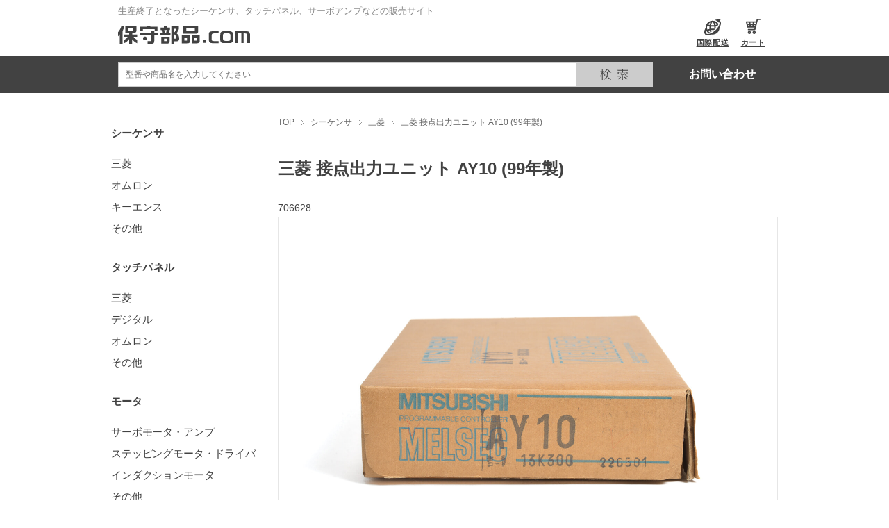

--- FILE ---
content_type: text/html; charset=utf-8
request_url: https://hoshubuhin.com/useds/plcs/mitsubishi/ay10/706628
body_size: 10150
content:

<!DOCTYPE html>
<html lang="ja">
<head>
<!-- Google Tag Manager -->
<script>(function(w,d,s,l,i){w[l]=w[l]||[];w[l].push({'gtm.start':
new Date().getTime(),event:'gtm.js'});var f=d.getElementsByTagName(s)[0],
j=d.createElement(s),dl=l!='dataLayer'?'&l='+l:'';j.async=true;j.src=
'https://www.googletagmanager.com/gtm.js?id='+i+dl;f.parentNode.insertBefore(j,f);
})(window,document,'script','dataLayer','GTM-MCWZTZJ');</script>
<!-- End Google Tag Manager -->


<meta http-equiv="Content-Type" content="text/html; charset=UTF-8" />
<meta name="viewport" content="width=device-width, user-scalable=yes">
<meta name="format-detection" content="telephone=no">
<title>三菱 接点出力ユニット AY10 (99年製) | 保守部品.com</title>
<meta name="description" content="すでに生産終了している貴重な製品です。接点出力：16点定格開閉電圧・電流：DC24V　2A（抵抗負荷）／1点，AC240V　2A（cosφ＝1）／1点，8A／1コモン応答時間：12ms出力コモン方式：8点...価格(税込): 29,800 円" />

<meta name="keywords" content="保守部品,代替品,シーケンサ,PLC,タッチパネル,モータドライバ,サーボアンプ,サーボドライバ,制御部品,PLC,インバータ,保守部品ドットコム,サーボモータ,センサ,光学機器,FA機器,中古,メカトロニクス製品">
<link href="/a/SHOP/css/seo/seo_e_white/sps_common.css?v=20250212" rel="stylesheet" type="text/css" />
<link rel="alternate" type="application/rss+xml" title="RSS" href="/news.xml" />
<link rel="stylesheet" href="https://cdnjs.cloudflare.com/ajax/libs/Swiper/4.5.1/css/swiper.css" integrity="sha256-eN7gD6kRzzeXS87cycVGlO3smXA9o+yeN0BDkTVaOc0=" crossorigin="anonymous" />
<link rel="stylesheet" href="/a/css/main.css?v=20250212" type="text/css" media="print, screen" />
<link rel="stylesheet" href="/a/css/custom.css?v=20250212" type="text/css" media="print, screen" />

<script src="https://ajax.googleapis.com/ajax/libs/jquery/1.9.1/jquery.min.js"></script>
<script src="/js/all2.js?v=20250212"></script>
<script src="/a/dist/hoshubuhin.js?v=20250212"></script>
<link rel="icon" href="/a/img/favicon.ico">
<link rel="apple-touch-icon" href="/a/img/click.png">
<script type="text/javascript" src="/hpgen/HPB/theme/js/jquery.tile.js"></script>
<script type="text/javascript" src="/hpgen/HPB/theme/js/jquery.distile.js"></script>
<script type="text/javascript" src="/a/SHOP/js/floating_menu.js"></script>
<script type="text/javascript" src="/a/js/base.js?v=20250212"></script>
<script src="https://cdnjs.cloudflare.com/ajax/libs/Swiper/4.5.1/js/swiper.min.js" integrity="sha256-4sETKhh3aSyi6NRiA+qunPaTawqSMDQca/xLWu27Hg4=" crossorigin="anonymous" defer></script>
<script type="module" src="/a/js/swiper.js?v=20250212"></script>

<!--[if lt IE 9]>
<script src="https://ie7-js.googlecode.com/svn/trunk/lib/IE9.js"></script>
<![endif]-->

</head>
<body>
<script src="/a/dist/hoshubuhin-async.js?v=20250212"></script>
<!-- Google Tag Manager (noscript) -->
<noscript><iframe src="https://www.googletagmanager.com/ns.html?id=GTM-MCWZTZJ"
height="0" width="0" style="display:none;visibility:hidden"></iframe></noscript>
<!-- End Google Tag Manager (noscript) -->

    <div id="wrapper">

    <header>
      
<div id="header-inner">
  <div class="u-header-l">
  <p>生産終了となったシーケンサ、タッチパネル、サーボアンプなどの販売サイト</p>
    <h1 id="logo">
      <a href="/" title="" ><img src="/a/pic-labo/logo4.svg" class="pc" alt="" ><img src="/a/pic-labo/logo_sp.svg" class="sp" alt="" ></a>
    </h1>
    <div id="hNav">
      <nav>
        <ul id="header-nav">
          <li id="header-nav-os">
             <a class="header-os" href="/d/internationalshipping/" title="国際配送"><span class="icon icon-os"></span>国際配送</a>
          </li><li id="header-nav-info" class="d-only-domestic">
             <a class="header-info" href="/d/guide/" title="ご利用案内"><span class="icon icon-info"></span>ご利用案内</a>
          </li><li id="header-nav-mypage" class="d-only-domestic">
             <a class="header-mypage" href="/mypage" title="サインイン"><span class="icon icon-login"></span>サインイン</a>
          </li><li id="header-nav-cart">
            <a class="header-cart" href="/cart" title="カート" ><span class="icon icon-cart4"></span>カート</a>
          </li>
        </ul>
      </nav>
    </div>
  </div>
</div>
<div id="header-inner2">
  <div class="u-header-r d-only-domestic">
    <div class="header_search">
      <form action="/search" method="GET" name="searchform">
        <input type="text" value="" name="search[query]" class="searchbox" placeholder="型番や商品名を入力してください"><input type="image" name="submit" class="searchSubmit" src="https://hoshubuhin.com/a/pic-labo/ico-search.svg" alt="検索">
      </form>
    </div>
    <div class="hContact">
      <div class="top-contact">
        <a href="/d/contact/">お問い合わせ</a>
      </div>
      <div class="top-buying">
        <a href="/d/buying/">買取はこちら</a>
      </div>
    </div>
  </div>
  <div class="u-header-r d-only-foreign">
    <div class="header_search">
      <form action="/search" method="GET" name="searchform">
        <input type="text" value="" name="search[query]" class="searchbox" placeholder="型番や商品名を入力してください"><input type="image" name="submit" class="searchSubmit" src="https://hoshubuhin.com/a/pic-labo/ico-search.svg" alt="検索">
      </form>
    </div>
    <div class="hContact">
      <div class="top-contact">
        <a href="https://worldshopping.force.com/help/s/contactsupport?language=en_US">お問い合わせ</a>
      </div>
    </div>
  </div>
</div>

<div id="overlay">
<ul class="sp_nav">

<li><p>シーケンサ</p>
<ul class="sp_open">
<li><a href="/useds/plcs">シーケンサ一覧</a></li>
<li class=""><a href="/useds/plcs/mitsubishi">三菱</a></li>
<li class=""><a href="/useds/plcs/omron">オムロン</a></li>
<li class=""><a href="/useds/plcs/keyence">キーエンス</a></li>
<li class=""><a href="/useds/plcs/other">その他</a></li>
</ul>
</li>
<li><p>タッチパネル</p>
<ul class="sp_open">
<li><a href="/useds/touchdisplays">タッチパネル一覧</a></li>
<li class=""><a href="/useds/touchdisplays/mitsubishi">三菱</a></li>
<li class=""><a href="/useds/touchdisplays/digital_pro-face">デジタル</a></li>
<li class=""><a href="/useds/touchdisplays/omron">オムロン</a></li>
<li class=""><a href="/useds/touchdisplays/other">その他</a></li>
</ul>
</li>
<li><p>モータ</p>
<ul class="sp_open">
<li><a href="/useds/motors">モータ一覧</a></li>
<li class=""><a href="/useds/motors/servomotors_servoamplifiers">サーボモータ・アンプ</a></li>
<li class=""><a href="/useds/motors/steppermotors_steppermotordrivers">ステッピングモータ・ドライバ</a></li>
<li class=""><a href="/useds/motors/inductionmotors">インダクションモータ</a></li>
<li class=""><a href="/useds/motors/other">その他</a></li>
</ul>
</li>
<li><p>インバータ</p>
<ul class="sp_open">
<li><a href="/useds/inverters">インバータ一覧</a></li>
<li class=""><a href="/useds/inverters/mitsubishi">三菱</a></li>
<li class=""><a href="/useds/inverters/fujielectric">富士電機</a></li>
<li class=""><a href="/useds/inverters/other">その他</a></li>
</ul>
</li>
<li><p>光学機器</p>
<ul class="sp_open">
<li><a href="/useds/optics">光学機器一覧</a></li>
<li class=""><a href="/useds/optics/visionsystems_visionsensors">画像センサ・カメラ</a></li>
<li class=""><a href="/useds/optics/lightingsystems">照明装置</a></li>
</ul>
</li>
<li><p>センサ</p>
<ul class="sp_open">
<li><a href="/useds/sensors">センサ一覧</a></li>
<li class=""><a href="/useds/sensors/sensors">センサ</a></li>
</ul>
</li>
<li><p>その他</p>
<ul class="sp_open">
<li><a href="/useds/others">その他一覧</a></li>
<li class=""><a href="/useds/others/relays_timers">リレー・タイマー</a></li>
<li class=""><a href="/useds/others/temperaturecontrollers">温度調節器</a></li>
<li class=""><a href="/useds/others/breakers">ブレーカ</a></li>
<li class=""><a href="/useds/others/powersupplies">スイッチング電源</a></li>
<li class=""><a href="/useds/others/pumps_valves">ポンプ・バルブ</a></li>
<li class="d-only-domestic"><a href="/useds/others/unvalidatedequipment">動作未確認品</a></li>
</ul>
</li>

<li class="d-only-domestic"><p>ご利用案内</p>
<ul class="sp_open">
<li><a href="/d/guide/">ご利用案内トップ</a></li>
<li><a href="/d/shipment/" title="発送日と送料">発送日と送料</a></li>
<li><a href="/d/charter-service/" title="チャーター便（当日中配達）">チャーター便（当日中配達）</a></li>
<li><a href="/d/order/" title="ご注文方法">ご注文方法</a></li>
<li><a href="/d/payment/" title="お支払い方法">お支払い方法</a></li>
<li><a href="/d/receipt/" title="領収書の発行方法">領収書の発行方法</a></li>
<li><a href="/d/alert/" title="アラート機能（入荷通知）">アラート機能（入荷通知）</a></li>
<li><a href="/d/buying/" title="買い取りのご案内">買い取りのご案内</a></li>
<li><a href="/d/operationcheck/" title="動作確認代行サービス">動作確認代行サービス</a></li>
<li><a href="/d/faq/" title="よくあるご質問">よくあるご質問</a></li>
<li><a href="/d/contact/" title="お問い合わせ">お問い合わせ</a></li>
</ul>
</li>

<li class="d-only-domestic"><p>会社案内</p>
<ul class="sp_open">
<li><a href="/d/company/" title="保守部品.comとは">保守部品.comとは</a></li>
<li><a href="/d/check/" title="動作確認方法の紹介">動作確認方法の紹介</a></li>
<li><a href="/d/member/" title="メンバー紹介">メンバー紹介</a></li>
<li><a href="/d/recruit/" title="採用情報">採用情報</a></li>
</ul>
</li>

<li class="snav_top d-only-foreign"><a href="/d/company/" title="保守部品.comとは">保守部品.comとは</a></li>
<li class="snav_top d-only-foreign"><a href="/d/check/" title="動作確認方法の紹介">動作確認方法の紹介</a></li>
<li class="snav_top d-only-foreign"><a href="/d/internationalshipping/" title="国際配送">国際配送</a></li>

</ul>
</div>
<a class="menu-trigger"><span></span><span></span></a>


<a class="sp_login d-only-domestic" href="/mypage" title="サインイン"><img src="/a/pic-labo/ico-login_w.svg" alt="サインイン"></a>
</header>

<div class="sp_fix">
  <a href="tel:0266-75-5143" class="tel"><img src="/a/pic-labo/ico-phone-w2.svg" alt="電話する"></a>
  <a href="/cart" class="cart"><img src="/a/pic-labo/ico-cart4_w.svg" alt="カート"></a>
  <div class="header_search">
    <form action="/search" method="GET" name="searchform">
      <input type="image" name="submit" class="searchSubmit" src="/a/pic-labo/ico-search.png" alt="検索">
      <input type="text" value="" name="search[query]" class="searchbox" placeholder="メーカー、製品名、型番等">
    </form>
  </div>
</div>

<div id="contents">


<article id="Detail">
<div id="main-column">
  <div id="bread-crumb">
    <nav id="bread-crumb-listTop">
      <ol>
        <li><a href="/" title="TOP">TOP</a></li>
         <li><a href="/useds/plcs">シーケンサ</a></li>  <li><a href="/useds/plcs/mitsubishi">三菱</a></li>  <li>三菱 接点出力ユニット AY10 (99年製)</li> 
      </ol>
    </nav>
  </div>



<section id="itemDetail-wrap" data-used-item="{&quot;code&quot;:&quot;706628&quot;,&quot;stock&quot;:1}">
 <div class="sp_inner">
  <div id="itemDetail-cont">
    <h1>三菱 接点出力ユニット AY10 (99年製)</h1>
    <div class="itemOutline">706628</div>

    <div class="itemThumb-wrap">
      <div class="itemThumb-main">
        <img class="mainImg" src="https://cdn.originalmind.co.jp/assets/1000/012547/706628-1.jpg" alt="三菱 接点出力ユニット AY10 (99年製)">
      </div>

      <div class="itemThumb">
        <ul>
          <li>
            <img src="https://cdn.originalmind.co.jp/assets/1000/012547/thumb_706628-1.jpg" data-src="https://cdn.originalmind.co.jp/assets/1000/012547/706628-1.jpg" id="thumb1" style="border-color: rgb(153, 0, 0);">
          </li>
        </ul>
      </div>

    </div>

    <form action="/cart/add" accept-charset="UTF-8" method="post"><input type="hidden" name="authenticity_token" value="KQszZrvQ2Xfm8xSHDyQo8qLmIeub3vo3vZyDV656C8NJwivUXnBqHrxK+E1udiQCnKQR8h17dgz+SuTS1Vb7hg==" autocomplete="off" />
    <div id="pi_cart" class="itemOutline">

    <table class="spec">
      <tbody>
      <tr>
      <th>商品コード</th>
      <td class="spec-separator">:</td>
      <td>706628</td>
      </tr>
      <tr class="price">
        <th>
          <span class="selling_price_str">販売価格</span>
        </th>
        <td class="spec-separator">:</td>
        <td>
          <span class="selling_price">￥29,800</span>
          <span class="taxin">(税込)</span>
        </td>
      </tr>
      <tr>
      <th>出荷予定日</th>
      <td class="spec-separator">:</td>
      <td>1月19日</td>
      </tr>
      <tr>
      <th>在庫数</th>
      <td class="spec-separator">:</td>
       <td>
           1
       </td>
      </tr>
      <tr>
      <th>注文数量</th>
      <td class="spec-separator">:</td>
      <td>
        <select name="cart[706628][number]" id="cart_706628_number"><option value="1">1</option></select>
        個
        
        </td>
      </tr>
      </tbody>
    </table>

    <div class="cartArea">
      <div><input type="image" src="https://hoshubuhin.com/hpgen/HPB/theme/img/btn_cartl.gif" align="absmiddle" data-dsubmit="1"></div>
    </div>

    <p class="product-cancel d-only-domestic">返品・交換・キャンセルなどの保証については、<a href="/d/warranty-policy/" target="_blank">こちら</a>をご確認ください。</p>

    </div>

    <div class="description mt50">
      <h2>商品の概要と仕様</h2>
		  すでに生産終了している貴重な製品です。<br /><br />接点出力：16点<br />定格開閉電圧・電流：DC24V　2A（抵抗負荷）／1点，AC240V　2A（cosφ＝1）／1点，8A／1コモン<br />応答時間：12ms<br />出力コモン方式：8点1コモン<br />外部配線接続方式：20点端子台<br /><br />詳細は<STRONG><A href='https://www.mitsubishielectric.co.jp/fa/products/faspec/detail.do?kisyu=/plca&formNm=AY10'>メーカーページ</A></STRONG>をご覧ください。
    </div>

    <div class="description mt50">
      <h2>商品の状態</h2>
		  製造年：1999年<br /><br />箱にはキズや汚れがありますが、本体は未使用品のため綺麗です。
    </div>


</form></div>
</div>

  <section class="same-model-number-items mt50">
    <div>
      <h2>この商品と同一型番の商品</h2>

      <div class="column-set">
         <section class="column4 heightLine-row0">
           <div class="itemHeader">
             <em>901871</em>
              <img height="14" alt="" src="/a/img/used_icon/use.gif" class="icn_right" />
           </div>
           <div class="itemThumb-wrap">
             <p class="itemThumb">
               <a href="/useds/plcs/mitsubishi/ay10/901871" title="三菱 接点出力ユニット AY10 (87年製)"><span class="item-list-span-img"><img src="https://cdn.originalmind.co.jp/assets/1000/030131/thumb_901871-1.jpg" alt="三菱 接点出力ユニット AY10 (87年製)" /></span></a>
             </p>
           </div>
           <h3><a href="/useds/plcs/mitsubishi/ay10/901871" title="三菱 接点出力ユニット AY10 (87年製)">三菱 接点出力ユニット AY10 (87年製)</a></h3>
           <p class="price">
             <span class="selling_price">￥12,800</span><span class="taxin">(税込)</span>
            </p>
            <p>在庫 6個</p>
          </section>
         <section class="column4 heightLine-row0">
           <div class="itemHeader">
             <em>901872</em>
              <img height="14" alt="" src="/a/img/used_icon/use.gif" class="icn_right" />
           </div>
           <div class="itemThumb-wrap">
             <p class="itemThumb">
               <a href="/useds/plcs/mitsubishi/ay10/901872" title="三菱 接点出力ユニット AY10 (88年製)"><span class="item-list-span-img"><img src="https://cdn.originalmind.co.jp/assets/1000/030117/thumb_901872-1.jpg" alt="三菱 接点出力ユニット AY10 (88年製)" /></span></a>
             </p>
           </div>
           <h3><a href="/useds/plcs/mitsubishi/ay10/901872" title="三菱 接点出力ユニット AY10 (88年製)">三菱 接点出力ユニット AY10 (88年製)</a></h3>
           <p class="price">
             <span class="selling_price">￥12,800</span><span class="taxin">(税込)</span>
            </p>
            <p>在庫 4個</p>
          </section>
         <section class="column4 heightLine-row0">
           <div class="itemHeader">
             <em>901873</em>
              <img height="14" alt="" src="/a/img/used_icon/use.gif" class="icn_right" />
           </div>
           <div class="itemThumb-wrap">
             <p class="itemThumb">
               <a href="/useds/plcs/mitsubishi/ay10/901873" title="三菱 接点出力ユニット AY10 (92年製)"><span class="item-list-span-img"><img src="https://cdn.originalmind.co.jp/assets/1000/030126/thumb_901873-1.jpg" alt="三菱 接点出力ユニット AY10 (92年製)" /></span></a>
             </p>
           </div>
           <h3><a href="/useds/plcs/mitsubishi/ay10/901873" title="三菱 接点出力ユニット AY10 (92年製)">三菱 接点出力ユニット AY10 (92年製)</a></h3>
           <p class="price">
             <span class="selling_price">￥12,800</span><span class="taxin">(税込)</span>
            </p>
            <p>在庫 3個</p>
          </section>
         <section class="column4 heightLine-row0">
           <div class="itemHeader">
             <em>901874</em>
              <img height="14" alt="" src="/a/img/used_icon/use.gif" class="icn_right" />
           </div>
           <div class="itemThumb-wrap">
             <p class="itemThumb">
               <a href="/useds/plcs/mitsubishi/ay10/901874" title="三菱 接点出力ユニット AY10 (96年製)"><span class="item-list-span-img"><img src="https://cdn.originalmind.co.jp/assets/1000/030122/thumb_901874-1.jpg" alt="三菱 接点出力ユニット AY10 (96年製)" /></span></a>
             </p>
           </div>
           <h3><a href="/useds/plcs/mitsubishi/ay10/901874" title="三菱 接点出力ユニット AY10 (96年製)">三菱 接点出力ユニット AY10 (96年製)</a></h3>
           <p class="price">
             <span class="selling_price">￥12,800</span><span class="taxin">(税込)</span>
            </p>
            <p>在庫 1個</p>
          </section>
      </div>
    </div>

    <div class="same-model-number-items-more">
      <a href="/search?search[query]=AY10&conditions[model_number]=AY10">もっと見る →</a>
    </div>
  </section>

<div class="description d-only-domestic">
  <div class="sp_inner">
    <h2 class="mt-60">保守部品.comのお約束</h2>
    <div>
      <div class="hosyu-promise">
        <div class="hosyu-promise-number">1</div>
        <div class="hosyu-promise-text">専門家による動作確認</div>
      </div>
      <ul class="hosyu-promise-list">
        <li>経験豊富なエンジニアが丁寧な動作確認を行っています。詳しくは「<a href="/d/member/">メンバー紹介</a>」をご覧ください。</li>
        <li>具体的にどのような方法で動作確認を行っているかは「<a href="/d/check/">動作確認方法の紹介</a>」でご確認いただけます。</li>
      </ul>

      <div class="hosyu-promise mt-30">
        <div class="hosyu-promise-number">2</div>
        <div class="hosyu-promise-text">当日発送対応</div>
      </div>
      <ul class="hosyu-promise-list">
        <li>16時までのご注文は、当日発送いたします。（お支払い方法が銀行振込や郵便振替などの前払いの場合、入金確認に時間がかかるため、15時までにご入金をお願いいたします。）</li>
        <li>16時を過ぎても、17時20分までのご注文であれば当日発送が可能です。（別途手数料3,000円が発生します。ご希望の場合はご注文後にお電話ください。TEL：0266-75-5143）</li>
        <li>チャーター便を利用すれば当日中の配達も可能です。ご利用の際は「<a href="/d/charter-service/">チャーター便（当日中配達）</a>」をご覧ください。</li>
      </ul>

      <div class="hosyu-promise mt-30">
        <div class="hosyu-promise-number">3</div>
        <div class="hosyu-promise-text">安心の3ヶ月保証</div>
      </div>
      <ul class="hosyu-promise-list">
        <li>当社の商品にはすべて、3ヶ月の保証がついています。 </li>
        <li>保証期間内に不具合が発生した場合、速やかに返金または交換対応いたしますので、安心してご利用ください。</li>
      </ul>
    </div>
  </div>
</div>
</section>

<script type="text/javascript">
(function($) {
  $(".itemThumb img[data-src]").on("mouseover", function(ev) {
    $(".mainImg").attr("src", $(ev.currentTarget).data("src"));
  });

  var imgs = [];
  $(function() {
    $(".itemThumb img[data-src]").each(function() {
      var img = new Image();
      img.src = $(this).data("src");
      imgs.push(img);
    });
  });
})(jQuery);
</script>



</div>
</article>

<div id="sub-column">
  <div class="sp_inner">

  <!-- SIDEBAR-OBJECT CATEGORY-LIST BEGIN -->
  <section class="pc">
  <div class="category">
    <h2>商品カテゴリ</h2>


    <!-- 第2階層まで表示する -->
    <section class="tatenarabi">
            <nav>
    <ul class="sps-itemCategoryMain">
      <li class="cat1"><div class="sitelink"><a href="/useds/plcs">シーケンサ</a></div></li>
    </ul>

    <ul class="sps-itemCategorySub">
      <li class="cat2"><div class="sitelink"><a href="/useds/plcs/mitsubishi">三菱</a></div></li><li class="cat2"><div class="sitelink"><a href="/useds/plcs/omron">オムロン</a></div></li><li class="cat2"><div class="sitelink"><a href="/useds/plcs/keyence">キーエンス</a></div></li><li class="cat2"><div class="sitelink"><a href="/useds/plcs/other">その他</a></div></li>
    </ul>
    </nav>

            <nav>
    <ul class="sps-itemCategoryMain">
      <li class="cat1"><div class="sitelink"><a href="/useds/touchdisplays">タッチパネル</a></div></li>
    </ul>

    <ul class="sps-itemCategorySub">
      <li class="cat2"><div class="sitelink"><a href="/useds/touchdisplays/mitsubishi">三菱</a></div></li><li class="cat2"><div class="sitelink"><a href="/useds/touchdisplays/digital_pro-face">デジタル</a></div></li><li class="cat2"><div class="sitelink"><a href="/useds/touchdisplays/omron">オムロン</a></div></li><li class="cat2"><div class="sitelink"><a href="/useds/touchdisplays/other">その他</a></div></li>
    </ul>
    </nav>

            <nav>
    <ul class="sps-itemCategoryMain">
      <li class="cat1"><div class="sitelink"><a href="/useds/motors">モータ</a></div></li>
    </ul>

    <ul class="sps-itemCategorySub">
      <li class="cat2"><div class="sitelink"><a href="/useds/motors/servomotors_servoamplifiers">サーボモータ・アンプ</a></div></li><li class="cat2"><div class="sitelink"><a href="/useds/motors/steppermotors_steppermotordrivers">ステッピングモータ・ドライバ</a></div></li><li class="cat2"><div class="sitelink"><a href="/useds/motors/inductionmotors">インダクションモータ</a></div></li><li class="cat2"><div class="sitelink"><a href="/useds/motors/other">その他</a></div></li>
    </ul>
    </nav>

            <nav>
    <ul class="sps-itemCategoryMain">
      <li class="cat1"><div class="sitelink"><a href="/useds/inverters">インバータ</a></div></li>
    </ul>

    <ul class="sps-itemCategorySub">
      <li class="cat2"><div class="sitelink"><a href="/useds/inverters/mitsubishi">三菱</a></div></li><li class="cat2"><div class="sitelink"><a href="/useds/inverters/fujielectric">富士電機</a></div></li><li class="cat2"><div class="sitelink"><a href="/useds/inverters/other">その他</a></div></li>
    </ul>
    </nav>

            <nav>
    <ul class="sps-itemCategoryMain">
      <li class="cat1"><div class="sitelink"><a href="/useds/optics">光学機器</a></div></li>
    </ul>

    <ul class="sps-itemCategorySub">
      <li class="cat2"><div class="sitelink"><a href="/useds/optics/visionsystems_visionsensors">画像センサ・カメラ</a></div></li><li class="cat2"><div class="sitelink"><a href="/useds/optics/lightingsystems">照明装置</a></div></li>
    </ul>
    </nav>

            <nav>
    <ul class="sps-itemCategoryMain">
      <li class="cat1"><div class="sitelink"><a href="/useds/sensors">センサ</a></div></li>
    </ul>

    <ul class="sps-itemCategorySub">
      <li class="cat2"><div class="sitelink"><a href="/useds/sensors/sensors">センサ</a></div></li>
    </ul>
    </nav>

            <nav>
    <ul class="sps-itemCategoryMain">
      <li class="cat1"><div class="sitelink"><a href="/useds/others">その他</a></div></li>
    </ul>

    <ul class="sps-itemCategorySub">
      <li class="cat2"><div class="sitelink"><a href="/useds/others/relays_timers">リレー・タイマー</a></div></li><li class="cat2"><div class="sitelink"><a href="/useds/others/temperaturecontrollers">温度調節器</a></div></li><li class="cat2"><div class="sitelink"><a href="/useds/others/breakers">ブレーカ</a></div></li><li class="cat2"><div class="sitelink"><a href="/useds/others/powersupplies">スイッチング電源</a></div></li><li class="cat2"><div class="sitelink"><a href="/useds/others/pumps_valves">ポンプ・バルブ</a></div></li><li class="cat2 d-only-domestic"><div class="sitelink"><a href="/useds/others/unvalidatedequipment">動作未確認品</a></div></li>
    </ul>
    </nav>


    </section>

  </div>
  </section>
  <!-- SIDEBAR-OBJECT CATEGORY-LIST END -->


  <section class="pc">
  <div class="freeArea2">
    <div class="free-contents">
      <p>
      </p>
<section>
      <div class="category">
        <h2><a href="/d/guide/" title="ご利用案内" style="text-decoration: none">ご利用案内</a></h2>
<section>
  <nav>
  <ul>
    <li class="d-only-domestic"><a href="/d/shipment/" title="発送日と送料">発送日と送料</a>
    </li>
    <li class="d-only-domestic"><a href="/d/charter-service/" title="チャーター便（当日中配達）">チャーター便（当日中配達）</a>
    </li>
    <li class="d-only-domestic"><a href="/d/estimates/" title="見積書の発行方法">見積書の発行方法</a>
    </li>
    <li class="d-only-domestic"><a href="/d/order/" title="ご注文方法">ご注文方法</a>
    </li>
    <li class="d-only-domestic"><a href="/d/payment/" title="お支払い方法">お支払い方法</a>
    </li>
    <li class="d-only-domestic"><a href="/d/receipt/" title="領収書の発行方法">領収書の発行方法</a>
    </li>
    <li class="d-only-domestic"><a href="/d/alert/" title="アラート機能（入荷通知）">アラート機能（入荷通知）</a>
    </li>
    <li class="d-only-domestic"><a href="/d/buying/" title="買い取りのご案内">買い取りのご案内</a>
    </li>
    <li class="d-only-domestic"><a href="/d/operationcheck/" title="動作確認代行サービス">動作確認代行サービス</a>
    </li>
    <li><a href="/d/faq/" title="よくあるご質問">よくあるご質問</a>
    </li>
  </ul>
  </nav>
</section>
      </div>
</section>

<section>
      <div class="category">
        <h2><a href="/d/company/" title="会社案内" style="text-decoration: none">会社案内</a></h2>
<section>
  <nav>
  <ul>
    <li><a href="/d/company/" title="保守部品.comとは">保守部品.comとは</a>
    </li>
    <li><a href="/d/check/" title="動作確認方法の紹介">動作確認方法の紹介</a>
    </li>
    <li><a href="/d/member/" title="メンバー紹介">メンバー紹介</a>
    </li>
    <li><a href="/d/recruit/" title="採用情報">採用情報</a>
    </li>
  </ul>
  </nav>
</section>
      </div>
</section>
    </div>
  </div>
  </section>


  <!-- SIDEBAR-OBJECT CALENDAR BEGIN -->
  <section class="">

  <style>
    .ico_cap01{
      color:#FFFFFF !important;
    }
    .ico_cap02{
      color:#F2F2F2 !important;
    }
    .ccolor1{
      background-color: #F2F2F2 !important;
    }
    .ccolor2{
      background-color: #FFFF00 !important;
    }
    .prev-hide{
      background: none repeat scroll 0 0 transparent;
      height: 17px;
      width: 15%;
    }
  </style>

  <script src="/calendar.js?v=20201211"></script>

<div id="subc_calendar">
  <div class="subc_cal_cont">
    <h2>営業カレンダー<!-- <img alt="CALENDAR" src="/hpgen/HPB/theme/img/Title-scolumn_calendar.gif"> --></h2>
    <div id="cal1" class="cal_wrapper"><table border="0" cellspacing="0" cellpadding="0" class="cal"><tbody><tr><th colspan="7"><input type="button" onclick="cal_move(1,-1);" class="prev"><p class="month">2018/07</p><input type="button" onclick="cal_move(1,1);" class="next"></th></tr><tr class="headline"><td>日</td><td>月</td><td>火</td><td>水</td><td>木</td><td>金</td><td>土</td></tr><tr><td id="td_1_2018_7_1_td"><div class="ccolor1 Sun null">1</div></td><td id="td_1_2018_7_2_td"><div class="null">2</div></td><td id="td_1_2018_7_3_td"><div class="null">3</div></td><td id="td_1_2018_7_4_td"><div class="null">4</div></td><td id="td_1_2018_7_5_td"><div class="null">5</div></td><td id="td_1_2018_7_6_td"><div class="null">6</div></td><td id="td_1_2018_7_7_td"><div class="ccolor1 Sat Today">7</div></td></tr><tr><td id="td_1_2018_7_8_td"><div class="ccolor1 Sun">8</div></td><td id="td_1_2018_7_9_td"><div>9</div></td><td id="td_1_2018_7_10_td"><div>10</div></td><td id="td_1_2018_7_11_td"><div>11</div></td><td id="td_1_2018_7_12_td"><div>12</div></td><td id="td_1_2018_7_13_td"><div>13</div></td><td id="td_1_2018_7_14_td"><div class="ccolor1 Sat">14</div></td></tr><tr><td id="td_1_2018_7_15_td"><div class="ccolor1 Sun">15</div></td><td id="td_1_2018_7_16_td"><div>16</div></td><td id="td_1_2018_7_17_td"><div>17</div></td><td id="td_1_2018_7_18_td"><div>18</div></td><td id="td_1_2018_7_19_td"><div>19</div></td><td id="td_1_2018_7_20_td"><div>20</div></td><td id="td_1_2018_7_21_td"><div class="ccolor1 Sat">21</div></td></tr><tr><td id="td_1_2018_7_22_td"><div class="ccolor1 Sun">22</div></td><td id="td_1_2018_7_23_td"><div>23</div></td><td id="td_1_2018_7_24_td"><div>24</div></td><td id="td_1_2018_7_25_td"><div>25</div></td><td id="td_1_2018_7_26_td"><div>26</div></td><td id="td_1_2018_7_27_td"><div>27</div></td><td id="td_1_2018_7_28_td"><div class="ccolor1 Sat">28</div></td></tr><tr><td id="td_1_2018_7_29_td"><div class="ccolor1 Sun">29</div></td><td id="td_1_2018_7_30_td"><div>30</div></td><td id="td_1_2018_7_31_td"><div>31</div></td><td>&nbsp;</td><td>&nbsp;</td><td>&nbsp;</td><td>&nbsp;</td></tr></tbody></table></div>
    <div class="cap">
      <ul>
        <li class="cap_txt"><span class="ico_cap02">■</span><span>定休日</span></li>
      </ul>
      <p class="cap-info">
      </p>
    </div>
  </div>
</div>
</section>
<script type="text/javascript" src="/hpgen/HPB/theme/js/cal.js?v=20181218"></script>
<!-- SIDEBAR-OBJECT CALENDAR END -->

  <section class="pc">
  <div class="freeArea2">
    <div class="free-contents">
    <section>
      <div class="pc-menu-sns">
        <h2>公式SNS</h2>
<section>
  <nav>
  <ul>
    <li><a href="https://www.facebook.com/hoshubuhin" title="Facebook"><img src="/a/img/ico/icon-facebook-pc.svg" alt="" width="26" height="26"/>Facebook</a></li>
    <li><a href="https://twitter.com/hoshu_jp" title="X"><img src="/a/img/ico/icon-x-pc.svg" alt="" width="26" height="26">X</a></li>
  </ul>
  </nav>
</section>
      </div>
      </section>
    </div>
  </div>
  </section>

</div>
    </div>

    </div>
    
<footer>
  <div id="footer-inner">
    <div class="footer-right">
      <div class="footer_gnavi_re d-only-domestic">
        <div>
          <div class="gnavi-header">料金・購入の流れ</div>
          <ul>
            <li><a href="/d/shipment/" title="発送日と送料">発送日と送料</a>
            </li>
            </li>
            <li><a href="/d/order/" title="ご注文方法">ご注文方法</a>
            </li>
            <li><a href="/d/payment/" title="お支払い方法">お支払い方法</a>
            </li>
            <li><a href="/d/receipt/" title="領収書の発行方法">領収書の発行方法</a>
            </li>
          </ul>
        </div>
        <div>
          <div class="gnavi-header">サポート</div>
          <ul>
            <li><a href="/d/charter-service/" title="チャーター便（当日中配達）">チャーター便（当日中配達）</a>
            <li><a href="/d/alert/" title="アラート機能（入荷通知）">アラート機能（入荷通知）</a>
            </li>
            <li><a href="/d/faq/" title="よくあるご質問">よくあるご質問</a>
            </li>
            <li><a href="/d/contact/" title="お問い合わせ">お問い合わせ</a>
            </li>
          </ul>
        </div>
        <div>
          <div class="gnavi-header">利用規約</div>
          <ul>
            <li><a href="/d/warranty-policy/" title="保証規定">保証規定</a>
            </li>
            <li><a href="/d/privacy-policy/" title="プライバシーポリシー">プライバシーポリシー</a>
            </li>
            <li><a href="/d/business/" title="法律に基づく表示">法律に基づく表示</a>
            </li>
          </ul>              
        </div>
        <div>
          <div class="gnavi-header">保守部品.comについて</div>
          <ul>
            <li><a href="/d/company/" title="保守部品.comとは">保守部品.comとは</a>
            </li>
            <li><a href="/d/buying/" title="買い取りのご案内">買い取りのご案内</a>
            </li>
            <li><a href="/d/check/" title="動作確認方法の紹介">動作確認方法の紹介</a>
            </li>
            <li><a href="/d/member/" title="メンバー紹介">メンバー紹介</a>
            </li>
            <li><a href="https://hoshubuhin.com/d/recruit/" target="_blank" title="採用情報">採用情報</a>
            </li>
            <li><a href="/d/sitemap/" title="サイトマップ">サイトマップ</a>
            </li>
          </ul>
        </div>
      </div>
        
      <div class="footer_gnavi_re d-only-foreign">
        <div>
          <div class="gnavi-header">サポート</div>
          <ul>
            <li><a href="/d/internationalshipping/" title="国際配送">国際配送</a></li>
            <li><a href="/d/faq/" title="よくあるご質問">よくあるご質問</a></li>
            <li><a href="https://worldshopping.force.com/help/s/contactsupport?language=en_US" title="お問い合わせ">お問い合わせ</a></li>
          </ul>
        </div>
        <div>
          <div class="gnavi-header">保守部品.comについて</div>
            <ul>
              <li><a href="/d/company/" title="保守部品.comとは">保守部品.comとは</a></li>
              <li><a href="/d/check/" title="動作確認方法の紹介">動作確認方法の紹介</a></li>
            </ul>
          </div>
        </div>
      </div>
  
      <div class="sp-menu-sns">
        <a href="https://www.facebook.com/hoshubuhin" title="Facebook"><img src="/a/img/ico/icon-facebook-sp.svg" alt="Facebook" width="46" height="46"></a>
        <a href="https://twitter.com/hoshu_jp" title="X"><img src="/a/img/ico/icon-x-sp.svg" alt="x" width="46" height="46"></a>
      </div>
  
      <p id="copyright">© 2018 保守部品.com All Rights Reserved.</p>
    </div>
  </div>
</footer>

    <div id="floating-menu">
            <p id="to-cart" style="display: none;"><a href="#pi_cart" title="カートへ"><img src="/a/SHOP/img/seo_e_white/cart.png" alt="カートへ"/></a></p>
                <p id="page-top"><a title="ページトップへ"><img src="/a/SHOP/img/seo_e_white/pagetop.gif" alt="ページトップへ"/></a></p>
        </div>
   </div>
    
   
    <script type="text/javascript" src="/hpgen/HPB/theme/js/cal.js"></script>



<script type="text/javascript">
  (function () {
    var tagjs = document.createElement("script");
    var s = document.getElementsByTagName("script")[0];
    tagjs.async = true;
    tagjs.src = "//s.yjtag.jp/tag.js#site=SoU2MpW";
    s.parentNode.insertBefore(tagjs, s);
  }());
</script>
<noscript>
  <iframe src="//b.yjtag.jp/iframe?c=SoU2MpW" width="1" height="1" frameborder="0" scrolling="no" marginheight="0" marginwidth="0"></iframe>
</noscript>

<script async src="https://s.yimg.jp/images/listing/tool/cv/ytag.js"></script>
<script>
window.yjDataLayer = window.yjDataLayer || [];
function ytag() { yjDataLayer.push(arguments); }
ytag({
  "type":"yss_retargeting",
  "config": {
    "yahoo_ss_retargeting_id": "1001212128",
    "yahoo_sstag_custom_params": {
    }
  }
});
</script>

<!-- WorldShopping Checkout -->
<script type="text/javascript" charset="UTF-8" async="true" src="https://checkout-api.worldshopping.jp/v1/script?token=hoshubuhin_com"></script>
<!-- End WorldShopping Checkout -->

</body>
</html>



--- FILE ---
content_type: image/svg+xml
request_url: https://hoshubuhin.com/a/pic-labo/ico-login_w.svg
body_size: 721
content:
<?xml version="1.0" encoding="utf-8"?>
<!-- Generator: Adobe Illustrator 27.1.1, SVG Export Plug-In . SVG Version: 6.00 Build 0)  -->
<svg version="1.1" id="fined" xmlns="http://www.w3.org/2000/svg" xmlns:xlink="http://www.w3.org/1999/xlink" x="0px" y="0px"
	 viewBox="0 0 24 24" style="enable-background:new 0 0 24 24;" xml:space="preserve">
<style type="text/css">
	.st0{fill:#FFFFFF;}
</style>
<path id="cta-icon-mypage" class="st0" d="M24,3v18c0,1.7-1.3,3-3,3H9c-1.7,0-3-1.3-3-3v-5h2v5c0,0.6,0.4,1,1,1h11V2H9
	C8.4,2,8,2.4,8,3v5H6V3c0-1.7,1.3-3,3-3h12C22.7,0,24,1.3,24,3z M12.4,14.2c-0.4,0.3-0.5,1-0.2,1.4c0.2,0.3,0.5,0.4,0.8,0.4
	c0.2,0,0.4-0.1,0.6-0.2l4-3c0.3-0.2,0.4-0.5,0.4-0.8s-0.1-0.6-0.4-0.8l-4-3c-0.4-0.3-1.1-0.2-1.4,0.2c-0.3,0.4-0.2,1.1,0.2,1.4
	L14,11H1c-0.6,0-1,0.4-1,1s0.4,1,1,1h13L12.4,14.2z"/>
</svg>


--- FILE ---
content_type: text/javascript; charset=utf-8
request_url: https://hoshubuhin.com/calendar.js?v=20201211
body_size: 1753
content:

var bgtext1  = "今日";
var bgtext2  = "定休日";
var bgtext3  = "";
var bgcolor1 = "#FFFFFF";
var bgcolor2 = "#F2F2F2";
var bgcolor3 = "#FFFF00";

var data = new Array();

(function(i) {
  data[i] = new Array();
  for (j = 1; j <= 12; j++){
    data[i][j] = new Array();
  }
})(2026);

if (data[2025] && data[2025][12]) {
  data[2025][12][31] = new Array();
  // 0:コメント
  // 1:背景色
  // 日毎のコメントを削除
  data[2025][12][31][0] = "ccolor1";
  data[2025][12][31][1] = "#F2F2F2";
}
if (data[2026] && data[2026][1]) {
  data[2026][1][1] = new Array();
  // 0:コメント
  // 1:背景色
  // 日毎のコメントを削除
  data[2026][1][1][0] = "ccolor1";
  data[2026][1][1][1] = "#F2F2F2";
}
if (data[2026] && data[2026][1]) {
  data[2026][1][2] = new Array();
  // 0:コメント
  // 1:背景色
  // 日毎のコメントを削除
  data[2026][1][2][0] = "ccolor1";
  data[2026][1][2][1] = "#F2F2F2";
}
if (data[2026] && data[2026][1]) {
  data[2026][1][3] = new Array();
  // 0:コメント
  // 1:背景色
  // 日毎のコメントを削除
  data[2026][1][3][0] = "ccolor1";
  data[2026][1][3][1] = "#F2F2F2";
}
if (data[2026] && data[2026][1]) {
  data[2026][1][12] = new Array();
  // 0:コメント
  // 1:背景色
  // 日毎のコメントを削除
  data[2026][1][12][0] = "ccolor1";
  data[2026][1][12][1] = "#F2F2F2";
}
if (data[2026] && data[2026][2]) {
  data[2026][2][23] = new Array();
  // 0:コメント
  // 1:背景色
  // 日毎のコメントを削除
  data[2026][2][23][0] = "ccolor1";
  data[2026][2][23][1] = "#F2F2F2";
}
if (data[2026] && data[2026][3]) {
  data[2026][3][20] = new Array();
  // 0:コメント
  // 1:背景色
  // 日毎のコメントを削除
  data[2026][3][20][0] = "ccolor1";
  data[2026][3][20][1] = "#F2F2F2";
}
if (data[2026] && data[2026][5]) {
  data[2026][5][3] = new Array();
  // 0:コメント
  // 1:背景色
  // 日毎のコメントを削除
  data[2026][5][3][0] = "ccolor1";
  data[2026][5][3][1] = "#F2F2F2";
}
if (data[2026] && data[2026][5]) {
  data[2026][5][4] = new Array();
  // 0:コメント
  // 1:背景色
  // 日毎のコメントを削除
  data[2026][5][4][0] = "ccolor1";
  data[2026][5][4][1] = "#F2F2F2";
}
if (data[2026] && data[2026][5]) {
  data[2026][5][5] = new Array();
  // 0:コメント
  // 1:背景色
  // 日毎のコメントを削除
  data[2026][5][5][0] = "ccolor1";
  data[2026][5][5][1] = "#F2F2F2";
}
if (data[2026] && data[2026][5]) {
  data[2026][5][6] = new Array();
  // 0:コメント
  // 1:背景色
  // 日毎のコメントを削除
  data[2026][5][6][0] = "ccolor1";
  data[2026][5][6][1] = "#F2F2F2";
}
if (data[2026] && data[2026][5]) {
  data[2026][5][10] = new Array();
  // 0:コメント
  // 1:背景色
  // 日毎のコメントを削除
  data[2026][5][10][0] = "ccolor1";
  data[2026][5][10][1] = "#F2F2F2";
}
if (data[2026] && data[2026][7]) {
  data[2026][7][20] = new Array();
  // 0:コメント
  // 1:背景色
  // 日毎のコメントを削除
  data[2026][7][20][0] = "ccolor1";
  data[2026][7][20][1] = "#F2F2F2";
}
if (data[2026] && data[2026][9]) {
  data[2026][9][21] = new Array();
  // 0:コメント
  // 1:背景色
  // 日毎のコメントを削除
  data[2026][9][21][0] = "ccolor1";
  data[2026][9][21][1] = "#F2F2F2";
}
if (data[2026] && data[2026][9]) {
  data[2026][9][22] = new Array();
  // 0:コメント
  // 1:背景色
  // 日毎のコメントを削除
  data[2026][9][22][0] = "ccolor1";
  data[2026][9][22][1] = "#F2F2F2";
}
if (data[2026] && data[2026][10]) {
  data[2026][10][12] = new Array();
  // 0:コメント
  // 1:背景色
  // 日毎のコメントを削除
  data[2026][10][12][0] = "ccolor1";
  data[2026][10][12][1] = "#F2F2F2";
}
if (data[2026] && data[2026][11]) {
  data[2026][11][3] = new Array();
  // 0:コメント
  // 1:背景色
  // 日毎のコメントを削除
  data[2026][11][3][0] = "ccolor1";
  data[2026][11][3][1] = "#F2F2F2";
}
if (data[2026] && data[2026][11]) {
  data[2026][11][15] = new Array();
  // 0:コメント
  // 1:背景色
  // 日毎のコメントを削除
  data[2026][11][15][0] = "ccolor1";
  data[2026][11][15][1] = "#F2F2F2";
}
if (data[2026] && data[2026][11]) {
  data[2026][11][23] = new Array();
  // 0:コメント
  // 1:背景色
  // 日毎のコメントを削除
  data[2026][11][23][0] = "ccolor1";
  data[2026][11][23][1] = "#F2F2F2";
}
if (data[2026] && data[2026][12]) {
  data[2026][12][25] = new Array();
  // 0:コメント
  // 1:背景色
  // 日毎のコメントを削除
  data[2026][12][25][0] = "ccolor1";
  data[2026][12][25][1] = "#F2F2F2";
}
if (data[2026] && data[2026][1]) {
  data[2026][1][4] = new Array();
  // 0:コメント
  // 1:背景色
  // 日毎のコメントを削除
  data[2026][1][4][0] = "ccolor1";
  data[2026][1][4][1] = "#F2F2F2";
}
if (data[2026] && data[2026][1]) {
  data[2026][1][10] = new Array();
  // 0:コメント
  // 1:背景色
  // 日毎のコメントを削除
  data[2026][1][10][0] = "ccolor1";
  data[2026][1][10][1] = "#F2F2F2";
}
if (data[2026] && data[2026][1]) {
  data[2026][1][11] = new Array();
  // 0:コメント
  // 1:背景色
  // 日毎のコメントを削除
  data[2026][1][11][0] = "ccolor1";
  data[2026][1][11][1] = "#F2F2F2";
}
if (data[2026] && data[2026][1]) {
  data[2026][1][17] = new Array();
  // 0:コメント
  // 1:背景色
  // 日毎のコメントを削除
  data[2026][1][17][0] = "ccolor1";
  data[2026][1][17][1] = "#F2F2F2";
}
if (data[2026] && data[2026][1]) {
  data[2026][1][18] = new Array();
  // 0:コメント
  // 1:背景色
  // 日毎のコメントを削除
  data[2026][1][18][0] = "ccolor1";
  data[2026][1][18][1] = "#F2F2F2";
}
if (data[2026] && data[2026][1]) {
  data[2026][1][24] = new Array();
  // 0:コメント
  // 1:背景色
  // 日毎のコメントを削除
  data[2026][1][24][0] = "ccolor1";
  data[2026][1][24][1] = "#F2F2F2";
}
if (data[2026] && data[2026][1]) {
  data[2026][1][25] = new Array();
  // 0:コメント
  // 1:背景色
  // 日毎のコメントを削除
  data[2026][1][25][0] = "ccolor1";
  data[2026][1][25][1] = "#F2F2F2";
}
if (data[2026] && data[2026][1]) {
  data[2026][1][31] = new Array();
  // 0:コメント
  // 1:背景色
  // 日毎のコメントを削除
  data[2026][1][31][0] = "ccolor1";
  data[2026][1][31][1] = "#F2F2F2";
}
if (data[2026] && data[2026][2]) {
  data[2026][2][1] = new Array();
  // 0:コメント
  // 1:背景色
  // 日毎のコメントを削除
  data[2026][2][1][0] = "ccolor1";
  data[2026][2][1][1] = "#F2F2F2";
}
if (data[2026] && data[2026][2]) {
  data[2026][2][7] = new Array();
  // 0:コメント
  // 1:背景色
  // 日毎のコメントを削除
  data[2026][2][7][0] = "ccolor1";
  data[2026][2][7][1] = "#F2F2F2";
}
if (data[2026] && data[2026][2]) {
  data[2026][2][8] = new Array();
  // 0:コメント
  // 1:背景色
  // 日毎のコメントを削除
  data[2026][2][8][0] = "ccolor1";
  data[2026][2][8][1] = "#F2F2F2";
}
if (data[2026] && data[2026][2]) {
  data[2026][2][14] = new Array();
  // 0:コメント
  // 1:背景色
  // 日毎のコメントを削除
  data[2026][2][14][0] = "ccolor1";
  data[2026][2][14][1] = "#F2F2F2";
}
if (data[2026] && data[2026][2]) {
  data[2026][2][15] = new Array();
  // 0:コメント
  // 1:背景色
  // 日毎のコメントを削除
  data[2026][2][15][0] = "ccolor1";
  data[2026][2][15][1] = "#F2F2F2";
}
if (data[2026] && data[2026][2]) {
  data[2026][2][21] = new Array();
  // 0:コメント
  // 1:背景色
  // 日毎のコメントを削除
  data[2026][2][21][0] = "ccolor1";
  data[2026][2][21][1] = "#F2F2F2";
}
if (data[2026] && data[2026][2]) {
  data[2026][2][22] = new Array();
  // 0:コメント
  // 1:背景色
  // 日毎のコメントを削除
  data[2026][2][22][0] = "ccolor1";
  data[2026][2][22][1] = "#F2F2F2";
}
if (data[2026] && data[2026][2]) {
  data[2026][2][28] = new Array();
  // 0:コメント
  // 1:背景色
  // 日毎のコメントを削除
  data[2026][2][28][0] = "ccolor1";
  data[2026][2][28][1] = "#F2F2F2";
}
if (data[2026] && data[2026][3]) {
  data[2026][3][1] = new Array();
  // 0:コメント
  // 1:背景色
  // 日毎のコメントを削除
  data[2026][3][1][0] = "ccolor1";
  data[2026][3][1][1] = "#F2F2F2";
}
if (data[2026] && data[2026][3]) {
  data[2026][3][7] = new Array();
  // 0:コメント
  // 1:背景色
  // 日毎のコメントを削除
  data[2026][3][7][0] = "ccolor1";
  data[2026][3][7][1] = "#F2F2F2";
}
if (data[2026] && data[2026][3]) {
  data[2026][3][8] = new Array();
  // 0:コメント
  // 1:背景色
  // 日毎のコメントを削除
  data[2026][3][8][0] = "ccolor1";
  data[2026][3][8][1] = "#F2F2F2";
}
if (data[2026] && data[2026][3]) {
  data[2026][3][14] = new Array();
  // 0:コメント
  // 1:背景色
  // 日毎のコメントを削除
  data[2026][3][14][0] = "ccolor1";
  data[2026][3][14][1] = "#F2F2F2";
}
if (data[2026] && data[2026][3]) {
  data[2026][3][15] = new Array();
  // 0:コメント
  // 1:背景色
  // 日毎のコメントを削除
  data[2026][3][15][0] = "ccolor1";
  data[2026][3][15][1] = "#F2F2F2";
}
if (data[2026] && data[2026][3]) {
  data[2026][3][21] = new Array();
  // 0:コメント
  // 1:背景色
  // 日毎のコメントを削除
  data[2026][3][21][0] = "ccolor1";
  data[2026][3][21][1] = "#F2F2F2";
}
if (data[2026] && data[2026][3]) {
  data[2026][3][22] = new Array();
  // 0:コメント
  // 1:背景色
  // 日毎のコメントを削除
  data[2026][3][22][0] = "ccolor1";
  data[2026][3][22][1] = "#F2F2F2";
}
if (data[2026] && data[2026][3]) {
  data[2026][3][28] = new Array();
  // 0:コメント
  // 1:背景色
  // 日毎のコメントを削除
  data[2026][3][28][0] = "ccolor1";
  data[2026][3][28][1] = "#F2F2F2";
}
if (data[2026] && data[2026][3]) {
  data[2026][3][29] = new Array();
  // 0:コメント
  // 1:背景色
  // 日毎のコメントを削除
  data[2026][3][29][0] = "ccolor1";
  data[2026][3][29][1] = "#F2F2F2";
}
if (data[2026] && data[2026][4]) {
  data[2026][4][4] = new Array();
  // 0:コメント
  // 1:背景色
  // 日毎のコメントを削除
  data[2026][4][4][0] = "ccolor1";
  data[2026][4][4][1] = "#F2F2F2";
}
if (data[2026] && data[2026][4]) {
  data[2026][4][5] = new Array();
  // 0:コメント
  // 1:背景色
  // 日毎のコメントを削除
  data[2026][4][5][0] = "ccolor1";
  data[2026][4][5][1] = "#F2F2F2";
}
if (data[2026] && data[2026][4]) {
  data[2026][4][11] = new Array();
  // 0:コメント
  // 1:背景色
  // 日毎のコメントを削除
  data[2026][4][11][0] = "ccolor1";
  data[2026][4][11][1] = "#F2F2F2";
}
if (data[2026] && data[2026][4]) {
  data[2026][4][12] = new Array();
  // 0:コメント
  // 1:背景色
  // 日毎のコメントを削除
  data[2026][4][12][0] = "ccolor1";
  data[2026][4][12][1] = "#F2F2F2";
}
if (data[2026] && data[2026][4]) {
  data[2026][4][18] = new Array();
  // 0:コメント
  // 1:背景色
  // 日毎のコメントを削除
  data[2026][4][18][0] = "ccolor1";
  data[2026][4][18][1] = "#F2F2F2";
}
if (data[2026] && data[2026][4]) {
  data[2026][4][19] = new Array();
  // 0:コメント
  // 1:背景色
  // 日毎のコメントを削除
  data[2026][4][19][0] = "ccolor1";
  data[2026][4][19][1] = "#F2F2F2";
}
if (data[2026] && data[2026][4]) {
  data[2026][4][25] = new Array();
  // 0:コメント
  // 1:背景色
  // 日毎のコメントを削除
  data[2026][4][25][0] = "ccolor1";
  data[2026][4][25][1] = "#F2F2F2";
}
if (data[2026] && data[2026][4]) {
  data[2026][4][26] = new Array();
  // 0:コメント
  // 1:背景色
  // 日毎のコメントを削除
  data[2026][4][26][0] = "ccolor1";
  data[2026][4][26][1] = "#F2F2F2";
}
if (data[2026] && data[2026][5]) {
  data[2026][5][2] = new Array();
  // 0:コメント
  // 1:背景色
  // 日毎のコメントを削除
  data[2026][5][2][0] = "ccolor1";
  data[2026][5][2][1] = "#F2F2F2";
}
if (data[2026] && data[2026][5]) {
  data[2026][5][9] = new Array();
  // 0:コメント
  // 1:背景色
  // 日毎のコメントを削除
  data[2026][5][9][0] = "ccolor1";
  data[2026][5][9][1] = "#F2F2F2";
}
if (data[2026] && data[2026][5]) {
  data[2026][5][16] = new Array();
  // 0:コメント
  // 1:背景色
  // 日毎のコメントを削除
  data[2026][5][16][0] = "ccolor1";
  data[2026][5][16][1] = "#F2F2F2";
}
if (data[2026] && data[2026][5]) {
  data[2026][5][17] = new Array();
  // 0:コメント
  // 1:背景色
  // 日毎のコメントを削除
  data[2026][5][17][0] = "ccolor1";
  data[2026][5][17][1] = "#F2F2F2";
}
if (data[2026] && data[2026][5]) {
  data[2026][5][23] = new Array();
  // 0:コメント
  // 1:背景色
  // 日毎のコメントを削除
  data[2026][5][23][0] = "ccolor1";
  data[2026][5][23][1] = "#F2F2F2";
}
if (data[2026] && data[2026][5]) {
  data[2026][5][24] = new Array();
  // 0:コメント
  // 1:背景色
  // 日毎のコメントを削除
  data[2026][5][24][0] = "ccolor1";
  data[2026][5][24][1] = "#F2F2F2";
}
if (data[2026] && data[2026][5]) {
  data[2026][5][30] = new Array();
  // 0:コメント
  // 1:背景色
  // 日毎のコメントを削除
  data[2026][5][30][0] = "ccolor1";
  data[2026][5][30][1] = "#F2F2F2";
}
if (data[2026] && data[2026][5]) {
  data[2026][5][31] = new Array();
  // 0:コメント
  // 1:背景色
  // 日毎のコメントを削除
  data[2026][5][31][0] = "ccolor1";
  data[2026][5][31][1] = "#F2F2F2";
}
if (data[2026] && data[2026][6]) {
  data[2026][6][6] = new Array();
  // 0:コメント
  // 1:背景色
  // 日毎のコメントを削除
  data[2026][6][6][0] = "ccolor1";
  data[2026][6][6][1] = "#F2F2F2";
}
if (data[2026] && data[2026][6]) {
  data[2026][6][7] = new Array();
  // 0:コメント
  // 1:背景色
  // 日毎のコメントを削除
  data[2026][6][7][0] = "ccolor1";
  data[2026][6][7][1] = "#F2F2F2";
}
if (data[2026] && data[2026][6]) {
  data[2026][6][13] = new Array();
  // 0:コメント
  // 1:背景色
  // 日毎のコメントを削除
  data[2026][6][13][0] = "ccolor1";
  data[2026][6][13][1] = "#F2F2F2";
}
if (data[2026] && data[2026][6]) {
  data[2026][6][14] = new Array();
  // 0:コメント
  // 1:背景色
  // 日毎のコメントを削除
  data[2026][6][14][0] = "ccolor1";
  data[2026][6][14][1] = "#F2F2F2";
}
if (data[2026] && data[2026][6]) {
  data[2026][6][20] = new Array();
  // 0:コメント
  // 1:背景色
  // 日毎のコメントを削除
  data[2026][6][20][0] = "ccolor1";
  data[2026][6][20][1] = "#F2F2F2";
}
if (data[2026] && data[2026][6]) {
  data[2026][6][21] = new Array();
  // 0:コメント
  // 1:背景色
  // 日毎のコメントを削除
  data[2026][6][21][0] = "ccolor1";
  data[2026][6][21][1] = "#F2F2F2";
}
if (data[2026] && data[2026][6]) {
  data[2026][6][27] = new Array();
  // 0:コメント
  // 1:背景色
  // 日毎のコメントを削除
  data[2026][6][27][0] = "ccolor1";
  data[2026][6][27][1] = "#F2F2F2";
}
if (data[2026] && data[2026][6]) {
  data[2026][6][28] = new Array();
  // 0:コメント
  // 1:背景色
  // 日毎のコメントを削除
  data[2026][6][28][0] = "ccolor1";
  data[2026][6][28][1] = "#F2F2F2";
}
if (data[2026] && data[2026][7]) {
  data[2026][7][4] = new Array();
  // 0:コメント
  // 1:背景色
  // 日毎のコメントを削除
  data[2026][7][4][0] = "ccolor1";
  data[2026][7][4][1] = "#F2F2F2";
}
if (data[2026] && data[2026][7]) {
  data[2026][7][5] = new Array();
  // 0:コメント
  // 1:背景色
  // 日毎のコメントを削除
  data[2026][7][5][0] = "ccolor1";
  data[2026][7][5][1] = "#F2F2F2";
}
if (data[2026] && data[2026][7]) {
  data[2026][7][11] = new Array();
  // 0:コメント
  // 1:背景色
  // 日毎のコメントを削除
  data[2026][7][11][0] = "ccolor1";
  data[2026][7][11][1] = "#F2F2F2";
}
if (data[2026] && data[2026][7]) {
  data[2026][7][12] = new Array();
  // 0:コメント
  // 1:背景色
  // 日毎のコメントを削除
  data[2026][7][12][0] = "ccolor1";
  data[2026][7][12][1] = "#F2F2F2";
}
if (data[2026] && data[2026][7]) {
  data[2026][7][18] = new Array();
  // 0:コメント
  // 1:背景色
  // 日毎のコメントを削除
  data[2026][7][18][0] = "ccolor1";
  data[2026][7][18][1] = "#F2F2F2";
}
if (data[2026] && data[2026][7]) {
  data[2026][7][19] = new Array();
  // 0:コメント
  // 1:背景色
  // 日毎のコメントを削除
  data[2026][7][19][0] = "ccolor1";
  data[2026][7][19][1] = "#F2F2F2";
}
if (data[2026] && data[2026][7]) {
  data[2026][7][25] = new Array();
  // 0:コメント
  // 1:背景色
  // 日毎のコメントを削除
  data[2026][7][25][0] = "ccolor1";
  data[2026][7][25][1] = "#F2F2F2";
}
if (data[2026] && data[2026][7]) {
  data[2026][7][26] = new Array();
  // 0:コメント
  // 1:背景色
  // 日毎のコメントを削除
  data[2026][7][26][0] = "ccolor1";
  data[2026][7][26][1] = "#F2F2F2";
}
if (data[2026] && data[2026][8]) {
  data[2026][8][1] = new Array();
  // 0:コメント
  // 1:背景色
  // 日毎のコメントを削除
  data[2026][8][1][0] = "ccolor1";
  data[2026][8][1][1] = "#F2F2F2";
}
if (data[2026] && data[2026][8]) {
  data[2026][8][2] = new Array();
  // 0:コメント
  // 1:背景色
  // 日毎のコメントを削除
  data[2026][8][2][0] = "ccolor1";
  data[2026][8][2][1] = "#F2F2F2";
}
if (data[2026] && data[2026][8]) {
  data[2026][8][8] = new Array();
  // 0:コメント
  // 1:背景色
  // 日毎のコメントを削除
  data[2026][8][8][0] = "ccolor1";
  data[2026][8][8][1] = "#F2F2F2";
}
if (data[2026] && data[2026][8]) {
  data[2026][8][9] = new Array();
  // 0:コメント
  // 1:背景色
  // 日毎のコメントを削除
  data[2026][8][9][0] = "ccolor1";
  data[2026][8][9][1] = "#F2F2F2";
}
if (data[2026] && data[2026][8]) {
  data[2026][8][15] = new Array();
  // 0:コメント
  // 1:背景色
  // 日毎のコメントを削除
  data[2026][8][15][0] = "ccolor1";
  data[2026][8][15][1] = "#F2F2F2";
}
if (data[2026] && data[2026][8]) {
  data[2026][8][16] = new Array();
  // 0:コメント
  // 1:背景色
  // 日毎のコメントを削除
  data[2026][8][16][0] = "ccolor1";
  data[2026][8][16][1] = "#F2F2F2";
}
if (data[2026] && data[2026][8]) {
  data[2026][8][22] = new Array();
  // 0:コメント
  // 1:背景色
  // 日毎のコメントを削除
  data[2026][8][22][0] = "ccolor1";
  data[2026][8][22][1] = "#F2F2F2";
}
if (data[2026] && data[2026][8]) {
  data[2026][8][23] = new Array();
  // 0:コメント
  // 1:背景色
  // 日毎のコメントを削除
  data[2026][8][23][0] = "ccolor1";
  data[2026][8][23][1] = "#F2F2F2";
}
if (data[2026] && data[2026][8]) {
  data[2026][8][29] = new Array();
  // 0:コメント
  // 1:背景色
  // 日毎のコメントを削除
  data[2026][8][29][0] = "ccolor1";
  data[2026][8][29][1] = "#F2F2F2";
}
if (data[2026] && data[2026][8]) {
  data[2026][8][30] = new Array();
  // 0:コメント
  // 1:背景色
  // 日毎のコメントを削除
  data[2026][8][30][0] = "ccolor1";
  data[2026][8][30][1] = "#F2F2F2";
}
if (data[2026] && data[2026][9]) {
  data[2026][9][5] = new Array();
  // 0:コメント
  // 1:背景色
  // 日毎のコメントを削除
  data[2026][9][5][0] = "ccolor1";
  data[2026][9][5][1] = "#F2F2F2";
}
if (data[2026] && data[2026][9]) {
  data[2026][9][6] = new Array();
  // 0:コメント
  // 1:背景色
  // 日毎のコメントを削除
  data[2026][9][6][0] = "ccolor1";
  data[2026][9][6][1] = "#F2F2F2";
}
if (data[2026] && data[2026][9]) {
  data[2026][9][12] = new Array();
  // 0:コメント
  // 1:背景色
  // 日毎のコメントを削除
  data[2026][9][12][0] = "ccolor1";
  data[2026][9][12][1] = "#F2F2F2";
}
if (data[2026] && data[2026][9]) {
  data[2026][9][13] = new Array();
  // 0:コメント
  // 1:背景色
  // 日毎のコメントを削除
  data[2026][9][13][0] = "ccolor1";
  data[2026][9][13][1] = "#F2F2F2";
}
if (data[2026] && data[2026][9]) {
  data[2026][9][19] = new Array();
  // 0:コメント
  // 1:背景色
  // 日毎のコメントを削除
  data[2026][9][19][0] = "ccolor1";
  data[2026][9][19][1] = "#F2F2F2";
}
if (data[2026] && data[2026][9]) {
  data[2026][9][20] = new Array();
  // 0:コメント
  // 1:背景色
  // 日毎のコメントを削除
  data[2026][9][20][0] = "ccolor1";
  data[2026][9][20][1] = "#F2F2F2";
}
if (data[2026] && data[2026][9]) {
  data[2026][9][26] = new Array();
  // 0:コメント
  // 1:背景色
  // 日毎のコメントを削除
  data[2026][9][26][0] = "ccolor1";
  data[2026][9][26][1] = "#F2F2F2";
}
if (data[2026] && data[2026][9]) {
  data[2026][9][27] = new Array();
  // 0:コメント
  // 1:背景色
  // 日毎のコメントを削除
  data[2026][9][27][0] = "ccolor1";
  data[2026][9][27][1] = "#F2F2F2";
}
if (data[2026] && data[2026][10]) {
  data[2026][10][3] = new Array();
  // 0:コメント
  // 1:背景色
  // 日毎のコメントを削除
  data[2026][10][3][0] = "ccolor1";
  data[2026][10][3][1] = "#F2F2F2";
}
if (data[2026] && data[2026][10]) {
  data[2026][10][4] = new Array();
  // 0:コメント
  // 1:背景色
  // 日毎のコメントを削除
  data[2026][10][4][0] = "ccolor1";
  data[2026][10][4][1] = "#F2F2F2";
}
if (data[2026] && data[2026][10]) {
  data[2026][10][10] = new Array();
  // 0:コメント
  // 1:背景色
  // 日毎のコメントを削除
  data[2026][10][10][0] = "ccolor1";
  data[2026][10][10][1] = "#F2F2F2";
}
if (data[2026] && data[2026][10]) {
  data[2026][10][11] = new Array();
  // 0:コメント
  // 1:背景色
  // 日毎のコメントを削除
  data[2026][10][11][0] = "ccolor1";
  data[2026][10][11][1] = "#F2F2F2";
}
if (data[2026] && data[2026][10]) {
  data[2026][10][17] = new Array();
  // 0:コメント
  // 1:背景色
  // 日毎のコメントを削除
  data[2026][10][17][0] = "ccolor1";
  data[2026][10][17][1] = "#F2F2F2";
}
if (data[2026] && data[2026][10]) {
  data[2026][10][18] = new Array();
  // 0:コメント
  // 1:背景色
  // 日毎のコメントを削除
  data[2026][10][18][0] = "ccolor1";
  data[2026][10][18][1] = "#F2F2F2";
}
if (data[2026] && data[2026][10]) {
  data[2026][10][24] = new Array();
  // 0:コメント
  // 1:背景色
  // 日毎のコメントを削除
  data[2026][10][24][0] = "ccolor1";
  data[2026][10][24][1] = "#F2F2F2";
}
if (data[2026] && data[2026][10]) {
  data[2026][10][25] = new Array();
  // 0:コメント
  // 1:背景色
  // 日毎のコメントを削除
  data[2026][10][25][0] = "ccolor1";
  data[2026][10][25][1] = "#F2F2F2";
}
if (data[2026] && data[2026][10]) {
  data[2026][10][31] = new Array();
  // 0:コメント
  // 1:背景色
  // 日毎のコメントを削除
  data[2026][10][31][0] = "ccolor1";
  data[2026][10][31][1] = "#F2F2F2";
}
if (data[2026] && data[2026][11]) {
  data[2026][11][1] = new Array();
  // 0:コメント
  // 1:背景色
  // 日毎のコメントを削除
  data[2026][11][1][0] = "ccolor1";
  data[2026][11][1][1] = "#F2F2F2";
}
if (data[2026] && data[2026][11]) {
  data[2026][11][7] = new Array();
  // 0:コメント
  // 1:背景色
  // 日毎のコメントを削除
  data[2026][11][7][0] = "ccolor1";
  data[2026][11][7][1] = "#F2F2F2";
}
if (data[2026] && data[2026][11]) {
  data[2026][11][8] = new Array();
  // 0:コメント
  // 1:背景色
  // 日毎のコメントを削除
  data[2026][11][8][0] = "ccolor1";
  data[2026][11][8][1] = "#F2F2F2";
}
if (data[2026] && data[2026][11]) {
  data[2026][11][14] = new Array();
  // 0:コメント
  // 1:背景色
  // 日毎のコメントを削除
  data[2026][11][14][0] = "ccolor1";
  data[2026][11][14][1] = "#F2F2F2";
}
if (data[2026] && data[2026][11]) {
  data[2026][11][21] = new Array();
  // 0:コメント
  // 1:背景色
  // 日毎のコメントを削除
  data[2026][11][21][0] = "ccolor1";
  data[2026][11][21][1] = "#F2F2F2";
}
if (data[2026] && data[2026][11]) {
  data[2026][11][22] = new Array();
  // 0:コメント
  // 1:背景色
  // 日毎のコメントを削除
  data[2026][11][22][0] = "ccolor1";
  data[2026][11][22][1] = "#F2F2F2";
}
if (data[2026] && data[2026][11]) {
  data[2026][11][28] = new Array();
  // 0:コメント
  // 1:背景色
  // 日毎のコメントを削除
  data[2026][11][28][0] = "ccolor1";
  data[2026][11][28][1] = "#F2F2F2";
}
if (data[2026] && data[2026][11]) {
  data[2026][11][29] = new Array();
  // 0:コメント
  // 1:背景色
  // 日毎のコメントを削除
  data[2026][11][29][0] = "ccolor1";
  data[2026][11][29][1] = "#F2F2F2";
}
if (data[2026] && data[2026][12]) {
  data[2026][12][5] = new Array();
  // 0:コメント
  // 1:背景色
  // 日毎のコメントを削除
  data[2026][12][5][0] = "ccolor1";
  data[2026][12][5][1] = "#F2F2F2";
}
if (data[2026] && data[2026][12]) {
  data[2026][12][6] = new Array();
  // 0:コメント
  // 1:背景色
  // 日毎のコメントを削除
  data[2026][12][6][0] = "ccolor1";
  data[2026][12][6][1] = "#F2F2F2";
}
if (data[2026] && data[2026][12]) {
  data[2026][12][12] = new Array();
  // 0:コメント
  // 1:背景色
  // 日毎のコメントを削除
  data[2026][12][12][0] = "ccolor1";
  data[2026][12][12][1] = "#F2F2F2";
}
if (data[2026] && data[2026][12]) {
  data[2026][12][13] = new Array();
  // 0:コメント
  // 1:背景色
  // 日毎のコメントを削除
  data[2026][12][13][0] = "ccolor1";
  data[2026][12][13][1] = "#F2F2F2";
}
if (data[2026] && data[2026][12]) {
  data[2026][12][19] = new Array();
  // 0:コメント
  // 1:背景色
  // 日毎のコメントを削除
  data[2026][12][19][0] = "ccolor1";
  data[2026][12][19][1] = "#F2F2F2";
}
if (data[2026] && data[2026][12]) {
  data[2026][12][20] = new Array();
  // 0:コメント
  // 1:背景色
  // 日毎のコメントを削除
  data[2026][12][20][0] = "ccolor1";
  data[2026][12][20][1] = "#F2F2F2";
}
if (data[2026] && data[2026][12]) {
  data[2026][12][26] = new Array();
  // 0:コメント
  // 1:背景色
  // 日毎のコメントを削除
  data[2026][12][26][0] = "ccolor1";
  data[2026][12][26][1] = "#F2F2F2";
}
if (data[2026] && data[2026][12]) {
  data[2026][12][27] = new Array();
  // 0:コメント
  // 1:背景色
  // 日毎のコメントを削除
  data[2026][12][27][0] = "ccolor1";
  data[2026][12][27][1] = "#F2F2F2";
}
if (data[2026] && data[2026][8]) {
  data[2026][8][13] = new Array();
  // 0:コメント
  // 1:背景色
  // 日毎のコメントを削除
  data[2026][8][13][0] = "ccolor1";
  data[2026][8][13][1] = "#F2F2F2";
}
if (data[2026] && data[2026][8]) {
  data[2026][8][14] = new Array();
  // 0:コメント
  // 1:背景色
  // 日毎のコメントを削除
  data[2026][8][14][0] = "ccolor1";
  data[2026][8][14][1] = "#F2F2F2";
}
